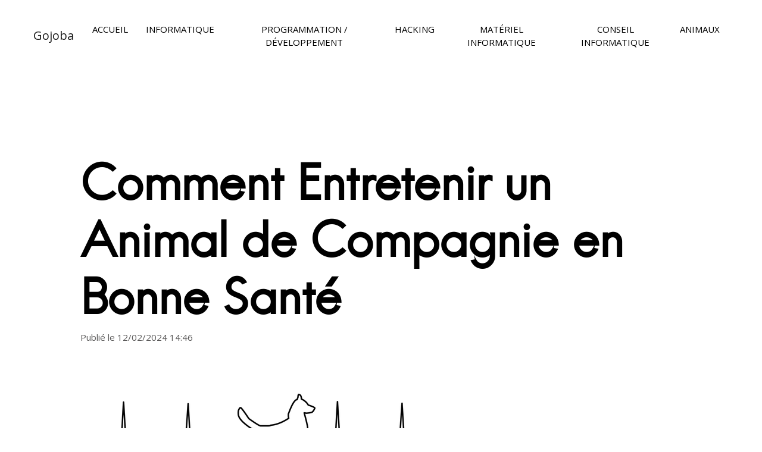

--- FILE ---
content_type: text/html
request_url: https://www.gojoba.fr/comment-entretenir-un-animal-de-compagnie-en-bonne-sante.html
body_size: 9007
content:
<!DOCTYPE html>
<html lang="fr">
<head>
	<title>Comment Entretenir un Animal de Compagnie en Bonne Santé - Gojoba</title>
<meta name="description" content="Toute l'actualité Geek & Business sur Gojoba.fr !">

        <meta name="robots" content="index, follow">
        <meta name="language" content="French">
        <meta name="revisit-after" content="6 days">
        <link rel="icon" type="image/png" href="favicon.png" />
	<meta charset="utf-8">
	<meta name="viewport" content="width=device-width, initial-scale=1">
	<meta name="viewport" content="width=device-width, initial-scale=1, maximum-scale=1">
	<link rel="stylesheet" href="assets/plugins/bootstrap/bootstrap.min.css">
	<link rel="stylesheet" href="assets/plugins/slick/slick.css">
	<link rel="stylesheet" href="assets/plugins/themify-icons/themify-icons.css">
	<link href="assets/css/style.css" rel="stylesheet">
</head>
<body>

<div class="preloader">
	<div class="loader">
		<span class="dot"></span>
		<div class="dots">
			<span></span>
			<span></span>
			<span></span>
		</div>
	</div>
</div>

<header class="navigation">
	<nav class="navbar navbar-expand-lg navbar-light">
		<a class="navbar-brand" href="index.html">
			Gojoba
		</a>
		<button class="navbar-toggler border-0" type="button" data-toggle="collapse" data-target="#navogation"
				aria-controls="navogation" aria-expanded="false" aria-label="Toggle navigation">
			<span class="navbar-toggler-icon"></span>
		</button>

		<div class="collapse navbar-collapse text-center" id="navogation">
			<ul class="navbar-nav ml-auto">
				<li class="nav-item">
					<a class="nav-link text-uppercase text-dark" href="index.html">Accueil</a>
				</li>
				<li class="nav-item">
    <a class="nav-link text-uppercase text-dark" href="https://www.gojoba.fr/informatique.html">Informatique</a>
</li><li class="nav-item">
    <a class="nav-link text-uppercase text-dark" href="https://www.gojoba.fr/programmation-developpement.html">Programmation / Développement</a>
</li><li class="nav-item">
    <a class="nav-link text-uppercase text-dark" href="https://www.gojoba.fr/hacking.html">Hacking</a>
</li><li class="nav-item">
    <a class="nav-link text-uppercase text-dark" href="https://www.gojoba.fr/materiel-informatique.html">Matériel informatique</a>
</li><li class="nav-item">
    <a class="nav-link text-uppercase text-dark" href="https://www.gojoba.fr/conseil-informatique.html">Conseil informatique</a>
</li><li class="nav-item">
    <a class="nav-link text-uppercase text-dark" href="https://www.gojoba.fr/animaux.html">Animaux</a>
</li>
			</ul>
		</div>
	</nav>
</header>

<!-- blog post -->
<section class="section">
	<div class="container">
		<article itemscope itemtype="https://schema.org/Article" style="margin:50px;">
	<header class="major">
		<h1 itemprop="headline">Comment Entretenir un Animal de Compagnie en Bonne Santé</h1>
	</header>
	<meta itemprop="image" content="https://www.gojoba.fr/uploads/article-image-1800.jpg" />
	<p itemprop="datePublished" content="2024-02-12T14:46:00+01:00">Publié le 12/02/2024 14:46</p>
	<a href="https://www.gojoba.fr/comment-entretenir-un-animal-de-compagnie-en-bonne-sante.html" class="image"><img itemprop="image" src="https://www.gojoba.fr/uploads/article-image-1800.jpg" alt="Comment Entretenir un Animal de Compagnie en Bonne Santé" /></a>
	<p>
<p>De nombreux propri&eacute;taires d&rsquo;animaux de compagnie ont le d&eacute;sir de les garder en bonne sant&eacute; et en forme. Ainsi, ils sont pr&ecirc;ts &agrave; prendre de bonnes d&eacute;cisions en mati&egrave;re de prise en charge et d&rsquo;entretien de leurs animaux. De nombreuses &eacute;tudes ont montr&eacute; que les animaux de compagnie sont plus heureux et en meilleure sant&eacute; lorsqu&rsquo;ils sont bien entretenus. Cet article vous aidera &agrave; apprendre comment entretenir un animal de compagnie en bonne sant&eacute;.</p>
<h2>L&rsquo;importance de la nutrition et de l&rsquo;exercice</h2>
<p>Une alimentation et un exercice sains sont essentiels &agrave; la bonne sant&eacute; d&rsquo;un animal de compagnie. Il est important de fournir &agrave; votre animal une alimentation &eacute;quilibr&eacute;e et nutritive. Vous pouvez acheter des aliments pr&eacute;par&eacute;s ou pr&eacute;parer vous-m&ecirc;me votre animal pour le nourrir. Assurez-vous de lire attentivement les &eacute;tiquettes des aliments pour animaux afin de vous assurer que vous fournissez &agrave; votre animal les nutriments dont il a besoin. De plus, assurez-vous que votre animal re&ccedil;oit suffisamment d&rsquo;exercice chaque jour. L&rsquo;exercice aidera votre animal &agrave; rester en forme et &agrave; maintenir une bonne sant&eacute;.</p>
<h2>L&rsquo;importance de la visite chez le v&eacute;t&eacute;rinaire</h2>
<p>En plus de fournir une alimentation et un exercice appropri&eacute;s, il est important de programmer des visites r&eacute;guli&egrave;res chez le v&eacute;t&eacute;rinaire. Ces visites sont importantes car elles permettent au v&eacute;t&eacute;rinaire de surveiller la sant&eacute; de votre animal et de d&eacute;tecter tout probl&egrave;me pr&eacute;cocement. Pendant la visite, votre v&eacute;t&eacute;rinaire peut effectuer des tests sanguins et des examens pour s&rsquo;assurer que votre animal est en bonne sant&eacute;. De plus, le v&eacute;t&eacute;rinaire peut fournir des conseils sur la fa&ccedil;on de prendre soin de votre animal et sur les m&eacute;thodes d&rsquo;entretien appropri&eacute;es pour lui.</p>
<h2>L&rsquo;importance des soins m&eacute;dicaux et des vaccins</h2>
<p>En plus des visites chez le v&eacute;t&eacute;rinaire, il est important de fournir &agrave; votre animal des soins m&eacute;dicaux appropri&eacute;s et de le vacciner. Les vaccins aident &agrave; prot&eacute;ger votre animal contre les maladies et les infections. Votre v&eacute;t&eacute;rinaire vous conseillera sur les vaccins n&eacute;cessaires pour votre animal. Il est &eacute;galement important de prendre des mesures pr&eacute;ventives pour prot&eacute;ger votre animal contre les maladies et les parasites. Cela peut inclure l&rsquo;administration d&rsquo;un vermifuge ou d&rsquo;un m&eacute;dicament anti-parasitaire et l&rsquo;utilisation d&rsquo;un r&eacute;pulsif pour emp&ecirc;cher les parasites externes de s&rsquo;installer sur votre animal.</p>
<h2>L&rsquo;importance du bien-&ecirc;tre &eacute;motionnel et mental</h2>
<p>Le bien-&ecirc;tre &eacute;motionnel et mental de votre animal est aussi important que sa sant&eacute; physique. Les animaux ont besoin d&rsquo;affection et de soins pour se sentir bien. Assurez-vous de passer du temps avec votre animal chaque jour et de lui montrer votre amour et votre soutien. Vous pouvez &eacute;galement lui donner des jouets pour l&rsquo;aider &agrave; s&rsquo;amuser et &agrave; s&rsquo;exercer. De plus, il est important de garder votre animal dans un environnement calme et s&ucirc;r pour lui permettre de se reposer et de se d&eacute;tendre.</p>
<p>En conclusion, prendre soin d&rsquo;un animal de compagnie est une t&acirc;che importante et responsable. Les animaux ont besoin de nutrition, d&rsquo;exercice, de soins v&eacute;t&eacute;rinaires et de bien-&ecirc;tre &eacute;motionnel pour &ecirc;tre en bonne sant&eacute; et heureux. En prenant le temps de comprendre comment entretenir un animal de compagnie, vous pouvez lui donner une vie longue et heureuse.</p></p>
</article>

<script type="application/ld+json">{
                  "@context": "https://schema.org/", 
                  "@type": "BreadcrumbList", 
                  "itemListElement": [{
            "@type": "ListItem", 
            "position": 1, 
            "name": "Gojoba",
            "item": "https://www.gojoba.fr"  
          },{
            "@type": "ListItem", 
            "position": 2, 
            "name": "Animaux",
            "item": "https://www.gojoba.fr/animaux.html"  
          },{
            "@type": "ListItem", 
            "position": 3, 
            "name": "Comment Entretenir un Animal de Compagnie en Bonne Santé",
            "item": "https://www.gojoba.fr/comment-entretenir-un-animal-de-compagnie-en-bonne-sante.html"  
          }]}</script>
	</div>
</section>
<!-- /blog post -->

<footer class="bg-secondary">
	<div class="text-center pb-3">
		<p class="mb-0">
			&copy; Gojoba. Tous droits réservés.
			<a href="mentions-legales.html">Mentions légales</a>
		</p>
	</div>
</footer>

<script src="assets/plugins/jQuery/jquery.min.js"></script>
<script src="assets/plugins/bootstrap/bootstrap.min.js"></script>
<script src="assets/plugins/slick/slick.min.js"></script>
<script src="assets/plugins/masonry/masonry.js"></script>
<script src="assets/plugins/instafeed/instafeed.min.js"></script>
<script src="assets/plugins/smooth-scroll/smooth-scroll.js"></script>
<script src="assets/plugins/headroom/headroom.js"></script>
<script src="assets/plugins/reading-time/readingTime.min.js"></script>
<script src="assets/js/script.js"></script>

</body>
</html>


--- FILE ---
content_type: application/javascript
request_url: https://www.gojoba.fr/assets/js/script.js
body_size: 2782
content:
/**
 * WEBSITE: https://themefisher.com
 * TWITTER: https://twitter.com/themefisher
 * FACEBOOK: https://www.facebook.com/themefisher
 * GITHUB: https://github.com/themefisher/
 */

(function ($) {
  'use strict';

  // Preloader js    
  $(window).on('load', function () {
    $('.preloader').fadeOut(700);
  });

  // headroom js
  $('.navigation').headroom();

  // Background-images
  $('[data-background]').each(function () {
    $(this).css({
      'background-image': 'url(' + $(this).data('background') + ')'
    });
  });

  $('.featured-post-slider').slick({
    dots: false,
    speed: 300,
    autoplay: true,
    arrows: false,
    slidesToShow: 4,
    slidesToScroll: 1,
    responsive: [{
        breakpoint: 1024,
        settings: {
          slidesToShow: 4
        }
      },
      {
        breakpoint: 600,
        settings: {
          slidesToShow: 3
        }
      },
      {
        breakpoint: 480,
        settings: {
          slidesToShow: 2
        }
      }
    ]
  });

  // Masonry
  $(document).ready(function () {
    $('.masonry-container').masonry({
      itemSelector: '.masonry-container > div',
      columnWidth: 1
    });
  });


  // instafeed
  if (($('#instafeed').length) !== 0) {
    var userId = $('#instafeed').attr('data-userId');
    var accessToken = $('#instafeed').attr('data-accessToken');
    var userFeed = new Instafeed({
      get: 'user',
      userId: userId,
      resolution: 'low_resolution',
      accessToken: accessToken,
      template: '<div class="instagram-post"><img class="img-fluid w-100" src="{{image}}" alt="instagram-image"><ul class="list-inline text-center"><li class="list-inline-item"><a href="{{link}}" target="_blank" class="text-white"><i class="ti-heart mr-2"></i>{{likes}}</a></li><li class="list-inline-item"><a href="{{link}}" target="_blank" class="text-white"><i class="ti-comments mr-2"></i>{{comments}}</a></li></ul></div>'
    });
    userFeed.run();
  }

  setTimeout(function () {
    $('.instagram-slider').slick({
      dots: false,
      speed: 300,
      autoplay: true,
      arrows: false,
      slidesToShow: 6,
      slidesToScroll: 1,
      responsive: [{
          breakpoint: 1024,
          settings: {
            slidesToShow: 4
          }
        },
        {
          breakpoint: 600,
          settings: {
            slidesToShow: 3
          }
        },
        {
          breakpoint: 480,
          settings: {
            slidesToShow: 2
          }
        }
      ]
    });
  }, 2000);

  // article reading time
  $('article').each(function () {

    let _this = $(this);

    _this.readingTime({
      readingTimeTarget: _this.find('.eta'),
      remotePath: _this.attr('data-file'),
      remoteTarget: _this.attr('data-target')
    });
  });


})(jQuery);